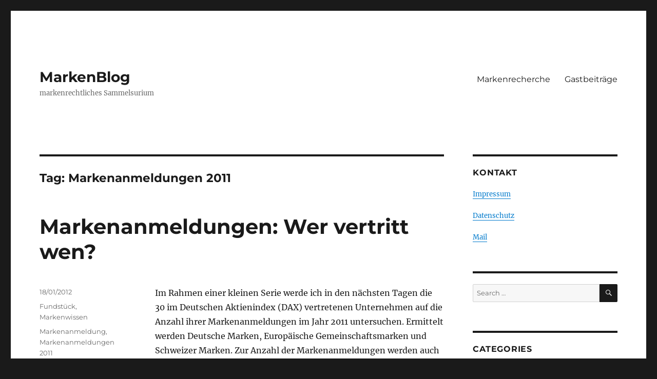

--- FILE ---
content_type: text/html; charset=UTF-8
request_url: http://www.markenblog.de/tag/markenanmeldungen-2011/
body_size: 10320
content:
<!DOCTYPE html>
<html lang="en-US" class="no-js">
<head>
	<meta charset="UTF-8">
	<meta name="viewport" content="width=device-width, initial-scale=1.0">
	<link rel="profile" href="https://gmpg.org/xfn/11">
		<script>(function(html){html.className = html.className.replace(/\bno-js\b/,'js')})(document.documentElement);</script>
<title>Markenanmeldungen 2011 &#8211; MarkenBlog</title>
<meta name='robots' content='max-image-preview:large' />
<link rel="alternate" type="application/rss+xml" title="MarkenBlog &raquo; Feed" href="http://www.markenblog.de/feed/" />
<link rel="alternate" type="application/rss+xml" title="MarkenBlog &raquo; Comments Feed" href="http://www.markenblog.de/comments/feed/" />
<link rel="alternate" type="application/rss+xml" title="MarkenBlog &raquo; Markenanmeldungen 2011 Tag Feed" href="http://www.markenblog.de/tag/markenanmeldungen-2011/feed/" />
<script>
window._wpemojiSettings = {"baseUrl":"https:\/\/s.w.org\/images\/core\/emoji\/14.0.0\/72x72\/","ext":".png","svgUrl":"https:\/\/s.w.org\/images\/core\/emoji\/14.0.0\/svg\/","svgExt":".svg","source":{"concatemoji":"http:\/\/www.markenblog.de\/wp-includes\/js\/wp-emoji-release.min.js?ver=6.2.8"}};
/*! This file is auto-generated */
!function(e,a,t){var n,r,o,i=a.createElement("canvas"),p=i.getContext&&i.getContext("2d");function s(e,t){p.clearRect(0,0,i.width,i.height),p.fillText(e,0,0);e=i.toDataURL();return p.clearRect(0,0,i.width,i.height),p.fillText(t,0,0),e===i.toDataURL()}function c(e){var t=a.createElement("script");t.src=e,t.defer=t.type="text/javascript",a.getElementsByTagName("head")[0].appendChild(t)}for(o=Array("flag","emoji"),t.supports={everything:!0,everythingExceptFlag:!0},r=0;r<o.length;r++)t.supports[o[r]]=function(e){if(p&&p.fillText)switch(p.textBaseline="top",p.font="600 32px Arial",e){case"flag":return s("\ud83c\udff3\ufe0f\u200d\u26a7\ufe0f","\ud83c\udff3\ufe0f\u200b\u26a7\ufe0f")?!1:!s("\ud83c\uddfa\ud83c\uddf3","\ud83c\uddfa\u200b\ud83c\uddf3")&&!s("\ud83c\udff4\udb40\udc67\udb40\udc62\udb40\udc65\udb40\udc6e\udb40\udc67\udb40\udc7f","\ud83c\udff4\u200b\udb40\udc67\u200b\udb40\udc62\u200b\udb40\udc65\u200b\udb40\udc6e\u200b\udb40\udc67\u200b\udb40\udc7f");case"emoji":return!s("\ud83e\udef1\ud83c\udffb\u200d\ud83e\udef2\ud83c\udfff","\ud83e\udef1\ud83c\udffb\u200b\ud83e\udef2\ud83c\udfff")}return!1}(o[r]),t.supports.everything=t.supports.everything&&t.supports[o[r]],"flag"!==o[r]&&(t.supports.everythingExceptFlag=t.supports.everythingExceptFlag&&t.supports[o[r]]);t.supports.everythingExceptFlag=t.supports.everythingExceptFlag&&!t.supports.flag,t.DOMReady=!1,t.readyCallback=function(){t.DOMReady=!0},t.supports.everything||(n=function(){t.readyCallback()},a.addEventListener?(a.addEventListener("DOMContentLoaded",n,!1),e.addEventListener("load",n,!1)):(e.attachEvent("onload",n),a.attachEvent("onreadystatechange",function(){"complete"===a.readyState&&t.readyCallback()})),(e=t.source||{}).concatemoji?c(e.concatemoji):e.wpemoji&&e.twemoji&&(c(e.twemoji),c(e.wpemoji)))}(window,document,window._wpemojiSettings);
</script>
<style>
img.wp-smiley,
img.emoji {
	display: inline !important;
	border: none !important;
	box-shadow: none !important;
	height: 1em !important;
	width: 1em !important;
	margin: 0 0.07em !important;
	vertical-align: -0.1em !important;
	background: none !important;
	padding: 0 !important;
}
</style>
	<link rel='stylesheet' id='wp-block-library-css' href='http://www.markenblog.de/wp-includes/css/dist/block-library/style.min.css?ver=6.2.8' media='all' />
<style id='wp-block-library-theme-inline-css'>
.wp-block-audio figcaption{color:#555;font-size:13px;text-align:center}.is-dark-theme .wp-block-audio figcaption{color:hsla(0,0%,100%,.65)}.wp-block-audio{margin:0 0 1em}.wp-block-code{border:1px solid #ccc;border-radius:4px;font-family:Menlo,Consolas,monaco,monospace;padding:.8em 1em}.wp-block-embed figcaption{color:#555;font-size:13px;text-align:center}.is-dark-theme .wp-block-embed figcaption{color:hsla(0,0%,100%,.65)}.wp-block-embed{margin:0 0 1em}.blocks-gallery-caption{color:#555;font-size:13px;text-align:center}.is-dark-theme .blocks-gallery-caption{color:hsla(0,0%,100%,.65)}.wp-block-image figcaption{color:#555;font-size:13px;text-align:center}.is-dark-theme .wp-block-image figcaption{color:hsla(0,0%,100%,.65)}.wp-block-image{margin:0 0 1em}.wp-block-pullquote{border-bottom:4px solid;border-top:4px solid;color:currentColor;margin-bottom:1.75em}.wp-block-pullquote cite,.wp-block-pullquote footer,.wp-block-pullquote__citation{color:currentColor;font-size:.8125em;font-style:normal;text-transform:uppercase}.wp-block-quote{border-left:.25em solid;margin:0 0 1.75em;padding-left:1em}.wp-block-quote cite,.wp-block-quote footer{color:currentColor;font-size:.8125em;font-style:normal;position:relative}.wp-block-quote.has-text-align-right{border-left:none;border-right:.25em solid;padding-left:0;padding-right:1em}.wp-block-quote.has-text-align-center{border:none;padding-left:0}.wp-block-quote.is-large,.wp-block-quote.is-style-large,.wp-block-quote.is-style-plain{border:none}.wp-block-search .wp-block-search__label{font-weight:700}.wp-block-search__button{border:1px solid #ccc;padding:.375em .625em}:where(.wp-block-group.has-background){padding:1.25em 2.375em}.wp-block-separator.has-css-opacity{opacity:.4}.wp-block-separator{border:none;border-bottom:2px solid;margin-left:auto;margin-right:auto}.wp-block-separator.has-alpha-channel-opacity{opacity:1}.wp-block-separator:not(.is-style-wide):not(.is-style-dots){width:100px}.wp-block-separator.has-background:not(.is-style-dots){border-bottom:none;height:1px}.wp-block-separator.has-background:not(.is-style-wide):not(.is-style-dots){height:2px}.wp-block-table{margin:0 0 1em}.wp-block-table td,.wp-block-table th{word-break:normal}.wp-block-table figcaption{color:#555;font-size:13px;text-align:center}.is-dark-theme .wp-block-table figcaption{color:hsla(0,0%,100%,.65)}.wp-block-video figcaption{color:#555;font-size:13px;text-align:center}.is-dark-theme .wp-block-video figcaption{color:hsla(0,0%,100%,.65)}.wp-block-video{margin:0 0 1em}.wp-block-template-part.has-background{margin-bottom:0;margin-top:0;padding:1.25em 2.375em}
</style>
<link rel='stylesheet' id='classic-theme-styles-css' href='http://www.markenblog.de/wp-includes/css/classic-themes.min.css?ver=6.2.8' media='all' />
<style id='global-styles-inline-css'>
body{--wp--preset--color--black: #000000;--wp--preset--color--cyan-bluish-gray: #abb8c3;--wp--preset--color--white: #fff;--wp--preset--color--pale-pink: #f78da7;--wp--preset--color--vivid-red: #cf2e2e;--wp--preset--color--luminous-vivid-orange: #ff6900;--wp--preset--color--luminous-vivid-amber: #fcb900;--wp--preset--color--light-green-cyan: #7bdcb5;--wp--preset--color--vivid-green-cyan: #00d084;--wp--preset--color--pale-cyan-blue: #8ed1fc;--wp--preset--color--vivid-cyan-blue: #0693e3;--wp--preset--color--vivid-purple: #9b51e0;--wp--preset--color--dark-gray: #1a1a1a;--wp--preset--color--medium-gray: #686868;--wp--preset--color--light-gray: #e5e5e5;--wp--preset--color--blue-gray: #4d545c;--wp--preset--color--bright-blue: #007acc;--wp--preset--color--light-blue: #9adffd;--wp--preset--color--dark-brown: #402b30;--wp--preset--color--medium-brown: #774e24;--wp--preset--color--dark-red: #640c1f;--wp--preset--color--bright-red: #ff675f;--wp--preset--color--yellow: #ffef8e;--wp--preset--gradient--vivid-cyan-blue-to-vivid-purple: linear-gradient(135deg,rgba(6,147,227,1) 0%,rgb(155,81,224) 100%);--wp--preset--gradient--light-green-cyan-to-vivid-green-cyan: linear-gradient(135deg,rgb(122,220,180) 0%,rgb(0,208,130) 100%);--wp--preset--gradient--luminous-vivid-amber-to-luminous-vivid-orange: linear-gradient(135deg,rgba(252,185,0,1) 0%,rgba(255,105,0,1) 100%);--wp--preset--gradient--luminous-vivid-orange-to-vivid-red: linear-gradient(135deg,rgba(255,105,0,1) 0%,rgb(207,46,46) 100%);--wp--preset--gradient--very-light-gray-to-cyan-bluish-gray: linear-gradient(135deg,rgb(238,238,238) 0%,rgb(169,184,195) 100%);--wp--preset--gradient--cool-to-warm-spectrum: linear-gradient(135deg,rgb(74,234,220) 0%,rgb(151,120,209) 20%,rgb(207,42,186) 40%,rgb(238,44,130) 60%,rgb(251,105,98) 80%,rgb(254,248,76) 100%);--wp--preset--gradient--blush-light-purple: linear-gradient(135deg,rgb(255,206,236) 0%,rgb(152,150,240) 100%);--wp--preset--gradient--blush-bordeaux: linear-gradient(135deg,rgb(254,205,165) 0%,rgb(254,45,45) 50%,rgb(107,0,62) 100%);--wp--preset--gradient--luminous-dusk: linear-gradient(135deg,rgb(255,203,112) 0%,rgb(199,81,192) 50%,rgb(65,88,208) 100%);--wp--preset--gradient--pale-ocean: linear-gradient(135deg,rgb(255,245,203) 0%,rgb(182,227,212) 50%,rgb(51,167,181) 100%);--wp--preset--gradient--electric-grass: linear-gradient(135deg,rgb(202,248,128) 0%,rgb(113,206,126) 100%);--wp--preset--gradient--midnight: linear-gradient(135deg,rgb(2,3,129) 0%,rgb(40,116,252) 100%);--wp--preset--duotone--dark-grayscale: url('#wp-duotone-dark-grayscale');--wp--preset--duotone--grayscale: url('#wp-duotone-grayscale');--wp--preset--duotone--purple-yellow: url('#wp-duotone-purple-yellow');--wp--preset--duotone--blue-red: url('#wp-duotone-blue-red');--wp--preset--duotone--midnight: url('#wp-duotone-midnight');--wp--preset--duotone--magenta-yellow: url('#wp-duotone-magenta-yellow');--wp--preset--duotone--purple-green: url('#wp-duotone-purple-green');--wp--preset--duotone--blue-orange: url('#wp-duotone-blue-orange');--wp--preset--font-size--small: 13px;--wp--preset--font-size--medium: 20px;--wp--preset--font-size--large: 36px;--wp--preset--font-size--x-large: 42px;--wp--preset--spacing--20: 0.44rem;--wp--preset--spacing--30: 0.67rem;--wp--preset--spacing--40: 1rem;--wp--preset--spacing--50: 1.5rem;--wp--preset--spacing--60: 2.25rem;--wp--preset--spacing--70: 3.38rem;--wp--preset--spacing--80: 5.06rem;--wp--preset--shadow--natural: 6px 6px 9px rgba(0, 0, 0, 0.2);--wp--preset--shadow--deep: 12px 12px 50px rgba(0, 0, 0, 0.4);--wp--preset--shadow--sharp: 6px 6px 0px rgba(0, 0, 0, 0.2);--wp--preset--shadow--outlined: 6px 6px 0px -3px rgba(255, 255, 255, 1), 6px 6px rgba(0, 0, 0, 1);--wp--preset--shadow--crisp: 6px 6px 0px rgba(0, 0, 0, 1);}:where(.is-layout-flex){gap: 0.5em;}body .is-layout-flow > .alignleft{float: left;margin-inline-start: 0;margin-inline-end: 2em;}body .is-layout-flow > .alignright{float: right;margin-inline-start: 2em;margin-inline-end: 0;}body .is-layout-flow > .aligncenter{margin-left: auto !important;margin-right: auto !important;}body .is-layout-constrained > .alignleft{float: left;margin-inline-start: 0;margin-inline-end: 2em;}body .is-layout-constrained > .alignright{float: right;margin-inline-start: 2em;margin-inline-end: 0;}body .is-layout-constrained > .aligncenter{margin-left: auto !important;margin-right: auto !important;}body .is-layout-constrained > :where(:not(.alignleft):not(.alignright):not(.alignfull)){max-width: var(--wp--style--global--content-size);margin-left: auto !important;margin-right: auto !important;}body .is-layout-constrained > .alignwide{max-width: var(--wp--style--global--wide-size);}body .is-layout-flex{display: flex;}body .is-layout-flex{flex-wrap: wrap;align-items: center;}body .is-layout-flex > *{margin: 0;}:where(.wp-block-columns.is-layout-flex){gap: 2em;}.has-black-color{color: var(--wp--preset--color--black) !important;}.has-cyan-bluish-gray-color{color: var(--wp--preset--color--cyan-bluish-gray) !important;}.has-white-color{color: var(--wp--preset--color--white) !important;}.has-pale-pink-color{color: var(--wp--preset--color--pale-pink) !important;}.has-vivid-red-color{color: var(--wp--preset--color--vivid-red) !important;}.has-luminous-vivid-orange-color{color: var(--wp--preset--color--luminous-vivid-orange) !important;}.has-luminous-vivid-amber-color{color: var(--wp--preset--color--luminous-vivid-amber) !important;}.has-light-green-cyan-color{color: var(--wp--preset--color--light-green-cyan) !important;}.has-vivid-green-cyan-color{color: var(--wp--preset--color--vivid-green-cyan) !important;}.has-pale-cyan-blue-color{color: var(--wp--preset--color--pale-cyan-blue) !important;}.has-vivid-cyan-blue-color{color: var(--wp--preset--color--vivid-cyan-blue) !important;}.has-vivid-purple-color{color: var(--wp--preset--color--vivid-purple) !important;}.has-black-background-color{background-color: var(--wp--preset--color--black) !important;}.has-cyan-bluish-gray-background-color{background-color: var(--wp--preset--color--cyan-bluish-gray) !important;}.has-white-background-color{background-color: var(--wp--preset--color--white) !important;}.has-pale-pink-background-color{background-color: var(--wp--preset--color--pale-pink) !important;}.has-vivid-red-background-color{background-color: var(--wp--preset--color--vivid-red) !important;}.has-luminous-vivid-orange-background-color{background-color: var(--wp--preset--color--luminous-vivid-orange) !important;}.has-luminous-vivid-amber-background-color{background-color: var(--wp--preset--color--luminous-vivid-amber) !important;}.has-light-green-cyan-background-color{background-color: var(--wp--preset--color--light-green-cyan) !important;}.has-vivid-green-cyan-background-color{background-color: var(--wp--preset--color--vivid-green-cyan) !important;}.has-pale-cyan-blue-background-color{background-color: var(--wp--preset--color--pale-cyan-blue) !important;}.has-vivid-cyan-blue-background-color{background-color: var(--wp--preset--color--vivid-cyan-blue) !important;}.has-vivid-purple-background-color{background-color: var(--wp--preset--color--vivid-purple) !important;}.has-black-border-color{border-color: var(--wp--preset--color--black) !important;}.has-cyan-bluish-gray-border-color{border-color: var(--wp--preset--color--cyan-bluish-gray) !important;}.has-white-border-color{border-color: var(--wp--preset--color--white) !important;}.has-pale-pink-border-color{border-color: var(--wp--preset--color--pale-pink) !important;}.has-vivid-red-border-color{border-color: var(--wp--preset--color--vivid-red) !important;}.has-luminous-vivid-orange-border-color{border-color: var(--wp--preset--color--luminous-vivid-orange) !important;}.has-luminous-vivid-amber-border-color{border-color: var(--wp--preset--color--luminous-vivid-amber) !important;}.has-light-green-cyan-border-color{border-color: var(--wp--preset--color--light-green-cyan) !important;}.has-vivid-green-cyan-border-color{border-color: var(--wp--preset--color--vivid-green-cyan) !important;}.has-pale-cyan-blue-border-color{border-color: var(--wp--preset--color--pale-cyan-blue) !important;}.has-vivid-cyan-blue-border-color{border-color: var(--wp--preset--color--vivid-cyan-blue) !important;}.has-vivid-purple-border-color{border-color: var(--wp--preset--color--vivid-purple) !important;}.has-vivid-cyan-blue-to-vivid-purple-gradient-background{background: var(--wp--preset--gradient--vivid-cyan-blue-to-vivid-purple) !important;}.has-light-green-cyan-to-vivid-green-cyan-gradient-background{background: var(--wp--preset--gradient--light-green-cyan-to-vivid-green-cyan) !important;}.has-luminous-vivid-amber-to-luminous-vivid-orange-gradient-background{background: var(--wp--preset--gradient--luminous-vivid-amber-to-luminous-vivid-orange) !important;}.has-luminous-vivid-orange-to-vivid-red-gradient-background{background: var(--wp--preset--gradient--luminous-vivid-orange-to-vivid-red) !important;}.has-very-light-gray-to-cyan-bluish-gray-gradient-background{background: var(--wp--preset--gradient--very-light-gray-to-cyan-bluish-gray) !important;}.has-cool-to-warm-spectrum-gradient-background{background: var(--wp--preset--gradient--cool-to-warm-spectrum) !important;}.has-blush-light-purple-gradient-background{background: var(--wp--preset--gradient--blush-light-purple) !important;}.has-blush-bordeaux-gradient-background{background: var(--wp--preset--gradient--blush-bordeaux) !important;}.has-luminous-dusk-gradient-background{background: var(--wp--preset--gradient--luminous-dusk) !important;}.has-pale-ocean-gradient-background{background: var(--wp--preset--gradient--pale-ocean) !important;}.has-electric-grass-gradient-background{background: var(--wp--preset--gradient--electric-grass) !important;}.has-midnight-gradient-background{background: var(--wp--preset--gradient--midnight) !important;}.has-small-font-size{font-size: var(--wp--preset--font-size--small) !important;}.has-medium-font-size{font-size: var(--wp--preset--font-size--medium) !important;}.has-large-font-size{font-size: var(--wp--preset--font-size--large) !important;}.has-x-large-font-size{font-size: var(--wp--preset--font-size--x-large) !important;}
.wp-block-navigation a:where(:not(.wp-element-button)){color: inherit;}
:where(.wp-block-columns.is-layout-flex){gap: 2em;}
.wp-block-pullquote{font-size: 1.5em;line-height: 1.6;}
</style>
<link rel='stylesheet' id='wp-polls-css' href='http://www.markenblog.de/wp-content/plugins/wp-polls/polls-css.css?ver=2.77.3' media='all' />
<style id='wp-polls-inline-css'>
.wp-polls .pollbar {
	margin: 1px;
	font-size: 13px;
	line-height: 15px;
	height: 15px;
	background: #4169E1;
	border: 1px solid #c8c8c8;
}

</style>
<link rel='stylesheet' id='wp-postratings-css' href='http://www.markenblog.de/wp-content/plugins/wp-postratings/css/postratings-css.css?ver=1.91.2' media='all' />
<link rel='stylesheet' id='twentysixteen-fonts-css' href='http://www.markenblog.de/wp-content/themes/twentysixteen/fonts/merriweather-plus-montserrat-plus-inconsolata.css?ver=20230328' media='all' />
<link rel='stylesheet' id='genericons-css' href='http://www.markenblog.de/wp-content/themes/twentysixteen/genericons/genericons.css?ver=20201208' media='all' />
<link rel='stylesheet' id='twentysixteen-style-css' href='http://www.markenblog.de/wp-content/themes/twentysixteen/style.css?ver=20250715' media='all' />
<link rel='stylesheet' id='twentysixteen-block-style-css' href='http://www.markenblog.de/wp-content/themes/twentysixteen/css/blocks.css?ver=20240817' media='all' />
<!--[if lt IE 10]>
<link rel='stylesheet' id='twentysixteen-ie-css' href='http://www.markenblog.de/wp-content/themes/twentysixteen/css/ie.css?ver=20170530' media='all' />
<![endif]-->
<!--[if lt IE 9]>
<link rel='stylesheet' id='twentysixteen-ie8-css' href='http://www.markenblog.de/wp-content/themes/twentysixteen/css/ie8.css?ver=20170530' media='all' />
<![endif]-->
<!--[if lt IE 8]>
<link rel='stylesheet' id='twentysixteen-ie7-css' href='http://www.markenblog.de/wp-content/themes/twentysixteen/css/ie7.css?ver=20170530' media='all' />
<![endif]-->
<script src='http://www.markenblog.de/wp-includes/js/jquery/jquery.min.js?ver=3.6.4' id='jquery-core-js'></script>
<script src='http://www.markenblog.de/wp-includes/js/jquery/jquery-migrate.min.js?ver=3.4.0' id='jquery-migrate-js'></script>
<!--[if lt IE 9]>
<script src='http://www.markenblog.de/wp-content/themes/twentysixteen/js/html5.js?ver=3.7.3' id='twentysixteen-html5-js'></script>
<![endif]-->
<link rel="https://api.w.org/" href="http://www.markenblog.de/wp-json/" /><link rel="alternate" type="application/json" href="http://www.markenblog.de/wp-json/wp/v2/tags/601" /><link rel="EditURI" type="application/rsd+xml" title="RSD" href="http://www.markenblog.de/xmlrpc.php?rsd" />
<link rel="wlwmanifest" type="application/wlwmanifest+xml" href="http://www.markenblog.de/wp-includes/wlwmanifest.xml" />
<meta name="generator" content="WordPress 6.2.8" />

    <!-- Added By Democracy Plugin. Version 1.2 -->
    <script type="text/javascript" src="http://www.markenblog.de/wp-content/plugins/democracy/js.php"></script>
    <link rel="stylesheet" href="http://www.markenblog.de/wp-content/plugins/democracy/democracy.css" type="text/css" />
	 <style>.recentcomments a{display:inline !important;padding:0 !important;margin:0 !important;}</style></head>

<body class="archive tag tag-markenanmeldungen-2011 tag-601 wp-embed-responsive hfeed">
<svg xmlns="http://www.w3.org/2000/svg" viewBox="0 0 0 0" width="0" height="0" focusable="false" role="none" style="visibility: hidden; position: absolute; left: -9999px; overflow: hidden;" ><defs><filter id="wp-duotone-dark-grayscale"><feColorMatrix color-interpolation-filters="sRGB" type="matrix" values=" .299 .587 .114 0 0 .299 .587 .114 0 0 .299 .587 .114 0 0 .299 .587 .114 0 0 " /><feComponentTransfer color-interpolation-filters="sRGB" ><feFuncR type="table" tableValues="0 0.49803921568627" /><feFuncG type="table" tableValues="0 0.49803921568627" /><feFuncB type="table" tableValues="0 0.49803921568627" /><feFuncA type="table" tableValues="1 1" /></feComponentTransfer><feComposite in2="SourceGraphic" operator="in" /></filter></defs></svg><svg xmlns="http://www.w3.org/2000/svg" viewBox="0 0 0 0" width="0" height="0" focusable="false" role="none" style="visibility: hidden; position: absolute; left: -9999px; overflow: hidden;" ><defs><filter id="wp-duotone-grayscale"><feColorMatrix color-interpolation-filters="sRGB" type="matrix" values=" .299 .587 .114 0 0 .299 .587 .114 0 0 .299 .587 .114 0 0 .299 .587 .114 0 0 " /><feComponentTransfer color-interpolation-filters="sRGB" ><feFuncR type="table" tableValues="0 1" /><feFuncG type="table" tableValues="0 1" /><feFuncB type="table" tableValues="0 1" /><feFuncA type="table" tableValues="1 1" /></feComponentTransfer><feComposite in2="SourceGraphic" operator="in" /></filter></defs></svg><svg xmlns="http://www.w3.org/2000/svg" viewBox="0 0 0 0" width="0" height="0" focusable="false" role="none" style="visibility: hidden; position: absolute; left: -9999px; overflow: hidden;" ><defs><filter id="wp-duotone-purple-yellow"><feColorMatrix color-interpolation-filters="sRGB" type="matrix" values=" .299 .587 .114 0 0 .299 .587 .114 0 0 .299 .587 .114 0 0 .299 .587 .114 0 0 " /><feComponentTransfer color-interpolation-filters="sRGB" ><feFuncR type="table" tableValues="0.54901960784314 0.98823529411765" /><feFuncG type="table" tableValues="0 1" /><feFuncB type="table" tableValues="0.71764705882353 0.25490196078431" /><feFuncA type="table" tableValues="1 1" /></feComponentTransfer><feComposite in2="SourceGraphic" operator="in" /></filter></defs></svg><svg xmlns="http://www.w3.org/2000/svg" viewBox="0 0 0 0" width="0" height="0" focusable="false" role="none" style="visibility: hidden; position: absolute; left: -9999px; overflow: hidden;" ><defs><filter id="wp-duotone-blue-red"><feColorMatrix color-interpolation-filters="sRGB" type="matrix" values=" .299 .587 .114 0 0 .299 .587 .114 0 0 .299 .587 .114 0 0 .299 .587 .114 0 0 " /><feComponentTransfer color-interpolation-filters="sRGB" ><feFuncR type="table" tableValues="0 1" /><feFuncG type="table" tableValues="0 0.27843137254902" /><feFuncB type="table" tableValues="0.5921568627451 0.27843137254902" /><feFuncA type="table" tableValues="1 1" /></feComponentTransfer><feComposite in2="SourceGraphic" operator="in" /></filter></defs></svg><svg xmlns="http://www.w3.org/2000/svg" viewBox="0 0 0 0" width="0" height="0" focusable="false" role="none" style="visibility: hidden; position: absolute; left: -9999px; overflow: hidden;" ><defs><filter id="wp-duotone-midnight"><feColorMatrix color-interpolation-filters="sRGB" type="matrix" values=" .299 .587 .114 0 0 .299 .587 .114 0 0 .299 .587 .114 0 0 .299 .587 .114 0 0 " /><feComponentTransfer color-interpolation-filters="sRGB" ><feFuncR type="table" tableValues="0 0" /><feFuncG type="table" tableValues="0 0.64705882352941" /><feFuncB type="table" tableValues="0 1" /><feFuncA type="table" tableValues="1 1" /></feComponentTransfer><feComposite in2="SourceGraphic" operator="in" /></filter></defs></svg><svg xmlns="http://www.w3.org/2000/svg" viewBox="0 0 0 0" width="0" height="0" focusable="false" role="none" style="visibility: hidden; position: absolute; left: -9999px; overflow: hidden;" ><defs><filter id="wp-duotone-magenta-yellow"><feColorMatrix color-interpolation-filters="sRGB" type="matrix" values=" .299 .587 .114 0 0 .299 .587 .114 0 0 .299 .587 .114 0 0 .299 .587 .114 0 0 " /><feComponentTransfer color-interpolation-filters="sRGB" ><feFuncR type="table" tableValues="0.78039215686275 1" /><feFuncG type="table" tableValues="0 0.94901960784314" /><feFuncB type="table" tableValues="0.35294117647059 0.47058823529412" /><feFuncA type="table" tableValues="1 1" /></feComponentTransfer><feComposite in2="SourceGraphic" operator="in" /></filter></defs></svg><svg xmlns="http://www.w3.org/2000/svg" viewBox="0 0 0 0" width="0" height="0" focusable="false" role="none" style="visibility: hidden; position: absolute; left: -9999px; overflow: hidden;" ><defs><filter id="wp-duotone-purple-green"><feColorMatrix color-interpolation-filters="sRGB" type="matrix" values=" .299 .587 .114 0 0 .299 .587 .114 0 0 .299 .587 .114 0 0 .299 .587 .114 0 0 " /><feComponentTransfer color-interpolation-filters="sRGB" ><feFuncR type="table" tableValues="0.65098039215686 0.40392156862745" /><feFuncG type="table" tableValues="0 1" /><feFuncB type="table" tableValues="0.44705882352941 0.4" /><feFuncA type="table" tableValues="1 1" /></feComponentTransfer><feComposite in2="SourceGraphic" operator="in" /></filter></defs></svg><svg xmlns="http://www.w3.org/2000/svg" viewBox="0 0 0 0" width="0" height="0" focusable="false" role="none" style="visibility: hidden; position: absolute; left: -9999px; overflow: hidden;" ><defs><filter id="wp-duotone-blue-orange"><feColorMatrix color-interpolation-filters="sRGB" type="matrix" values=" .299 .587 .114 0 0 .299 .587 .114 0 0 .299 .587 .114 0 0 .299 .587 .114 0 0 " /><feComponentTransfer color-interpolation-filters="sRGB" ><feFuncR type="table" tableValues="0.098039215686275 1" /><feFuncG type="table" tableValues="0 0.66274509803922" /><feFuncB type="table" tableValues="0.84705882352941 0.41960784313725" /><feFuncA type="table" tableValues="1 1" /></feComponentTransfer><feComposite in2="SourceGraphic" operator="in" /></filter></defs></svg><div id="page" class="site">
	<div class="site-inner">
		<a class="skip-link screen-reader-text" href="#content">
			Skip to content		</a>

		<header id="masthead" class="site-header">
			<div class="site-header-main">
				<div class="site-branding">
																					<p class="site-title"><a href="http://www.markenblog.de/" rel="home" >MarkenBlog</a></p>
												<p class="site-description">markenrechtliches Sammelsurium</p>
									</div><!-- .site-branding -->

									<button id="menu-toggle" class="menu-toggle">Menu</button>

					<div id="site-header-menu" class="site-header-menu">
													<nav id="site-navigation" class="main-navigation" aria-label="Primary Menu">
								<div class="menu-kontakt-container"><ul id="menu-kontakt" class="primary-menu"><li id="menu-item-29823" class="menu-item menu-item-type-post_type menu-item-object-page menu-item-29823"><a href="http://www.markenblog.de/markenrecherche/">Markenrecherche</a></li>
<li id="menu-item-30910" class="menu-item menu-item-type-post_type menu-item-object-page menu-item-30910"><a href="http://www.markenblog.de/gastbeitrage/">Gastbeiträge</a></li>
</ul></div>							</nav><!-- .main-navigation -->
						
													<nav id="social-navigation" class="social-navigation" aria-label="Social Links Menu">
								<div class="menu-main-container"><ul id="menu-main" class="social-links-menu"><li id="menu-item-28801" class="menu-item menu-item-type-post_type menu-item-object-page menu-item-28801"><a href="http://www.markenblog.de/markenrecherche/"><span class="screen-reader-text">Markenrecherche</span></a></li>
<li id="menu-item-30909" class="menu-item menu-item-type-post_type menu-item-object-page menu-item-30909"><a href="http://www.markenblog.de/gastbeitrage/"><span class="screen-reader-text">Gastbeiträge</span></a></li>
</ul></div>							</nav><!-- .social-navigation -->
											</div><!-- .site-header-menu -->
							</div><!-- .site-header-main -->

					</header><!-- .site-header -->

		<div id="content" class="site-content">

	<div id="primary" class="content-area">
		<main id="main" class="site-main">

		
			<header class="page-header">
				<h1 class="page-title">Tag: <span>Markenanmeldungen 2011</span></h1>			</header><!-- .page-header -->

			
<article id="post-11948" class="post-11948 post type-post status-publish format-standard hentry category-fundstuck category-markenwissen tag-markenanmeldung tag-markenanmeldungen-2011">
	<header class="entry-header">
		
		<h2 class="entry-title"><a href="http://www.markenblog.de/2012/01/18/markenanmeldungen-wer-vertritt-wen/" rel="bookmark">Markenanmeldungen: Wer vertritt wen?</a></h2>	</header><!-- .entry-header -->

	
	
	<div class="entry-content">
		<p>Im Rahmen einer kleinen Serie werde ich in den nächsten Tagen die 30 im Deutschen Aktienindex (DAX) vertretenen Unternehmen auf die Anzahl ihrer Markenanmeldungen im Jahr 2011 untersuchen. Ermittelt werden Deutsche Marken, Europäische Gemeinschaftsmarken und Schweizer Marken. Zur Anzahl der Markenanmeldungen werden auch die Markenformen und die juristischen Vertreter erfasst. Alphabetisch geordnet beginnt heute die</p>
<p><strong>Adidas AG</strong></p>
<p><strong>Deutsche Marken: 01</strong></p>
<ul>
<li>Wortmarken: 01</li>
<li>Wort-/Bildmarken:</li>
<li>Bildmarken:</li>
<li>Sonstige:</li>
</ul>
<p>Vertreter: Rechts- und Patentanwälte Lorenz Seidler Gossel, München</p>
<p><strong>Europäische Gemeinschaftsmarken: 05</strong></p>
<ul>
<li>Wortmarken: 03</li>
<li>Wort-/Bildmarken:</li>
<li>Bildmarken: 02</li>
<li>Sonstige:</li>
</ul>
<p>Vertreter: MERKENBUREAU KNIJFF &amp; PARTNERS B.V., Weesp, NL</p>
<p><strong>Schweizer Marken: 00</strong></p>
<ul>
<li>Wortmarken: </li>
<li>Wort-/Bildmarken:</li>
<li>Bildmarken: </li>
<li>Sonstige:</li>
</ul>
<p>Vertreter:</p>
<p>Quelle: DPMA, HABM, IGE</p>
	</div><!-- .entry-content -->

	<footer class="entry-footer">
		<span class="byline"><img alt='' src='http://1.gravatar.com/avatar/777287836b93d397489758204b194a01?s=49&#038;d=mm&#038;r=g' srcset='http://1.gravatar.com/avatar/777287836b93d397489758204b194a01?s=98&#038;d=mm&#038;r=g 2x' class='avatar avatar-49 photo' height='49' width='49' loading='lazy' decoding='async'/><span class="screen-reader-text">Author </span><span class="author vcard"><a class="url fn n" href="http://www.markenblog.de/author/stefan/">Stefan Fuhrken</a></span></span><span class="posted-on"><span class="screen-reader-text">Posted on </span><a href="http://www.markenblog.de/2012/01/18/markenanmeldungen-wer-vertritt-wen/" rel="bookmark"><time class="entry-date published" datetime="2012-01-18T15:06:06+01:00">18/01/2012</time><time class="updated" datetime="2012-01-18T16:20:55+01:00">18/01/2012</time></a></span><span class="cat-links"><span class="screen-reader-text">Categories </span><a href="http://www.markenblog.de/category/fundstuck/" rel="category tag">Fundstück</a>, <a href="http://www.markenblog.de/category/markenwissen/" rel="category tag">Markenwissen</a></span><span class="tags-links"><span class="screen-reader-text">Tags </span><a href="http://www.markenblog.de/tag/markenanmeldung/" rel="tag">Markenanmeldung</a>, <a href="http://www.markenblog.de/tag/markenanmeldungen-2011/" rel="tag">Markenanmeldungen 2011</a></span><span class="comments-link"><a href="http://www.markenblog.de/2012/01/18/markenanmeldungen-wer-vertritt-wen/#comments">1 Comment<span class="screen-reader-text"> on Markenanmeldungen: Wer vertritt wen?</span></a></span>			</footer><!-- .entry-footer -->
</article><!-- #post-11948 -->

<article id="post-11295" class="post-11295 post type-post status-publish format-standard hentry category-fundstuck category-link tag-markenanmeldungen-2011">
	<header class="entry-header">
		
		<h2 class="entry-title"><a href="http://www.markenblog.de/2011/11/14/zahlen-des-tages-65500/" rel="bookmark">Zahl des Tages &#8211; 65500</a></h2>	</header><!-- .entry-header -->

	
	
	<div class="entry-content">
		<blockquote><p>Cornelia Rudloff-Schäffer, Präsidentin des DPMA, zog insgesamt eine positive Bilanz für die ersten zehn Monate des Jahres 2011: &#8220;Die europäische Finanzkrise beeinträchtigt die Nachfrage nach gewerblichen Schutzrechten beim DPMA nicht. Im Patentbereich erwarten wir im Jahr 2011 konstante Anmeldezahlen wie im Vorjahr (circa 59 000). Beim Designschutz (Geschmacksmuster) steigen die Zahlen erfreulicherweise leicht an. Die Anmeldungen bei Marken und Gebrauchsmustern bleiben trotz leichter Rückgänge auf hohem Niveau (circa 65 500 beziehungsweise 16 500).&#8221;</p></blockquote>
<p>Quelle: <a href="http://presse.dpma.de/presseservice/industriebesprechung/industriebesprechung2011/index.html#a1" target="_blank">DPMA</a></p>
	</div><!-- .entry-content -->

	<footer class="entry-footer">
		<span class="byline"><img alt='' src='http://1.gravatar.com/avatar/777287836b93d397489758204b194a01?s=49&#038;d=mm&#038;r=g' srcset='http://1.gravatar.com/avatar/777287836b93d397489758204b194a01?s=98&#038;d=mm&#038;r=g 2x' class='avatar avatar-49 photo' height='49' width='49' loading='lazy' decoding='async'/><span class="screen-reader-text">Author </span><span class="author vcard"><a class="url fn n" href="http://www.markenblog.de/author/stefan/">Stefan Fuhrken</a></span></span><span class="posted-on"><span class="screen-reader-text">Posted on </span><a href="http://www.markenblog.de/2011/11/14/zahlen-des-tages-65500/" rel="bookmark"><time class="entry-date published" datetime="2011-11-14T16:30:20+01:00">14/11/2011</time><time class="updated" datetime="2011-11-14T16:30:32+01:00">14/11/2011</time></a></span><span class="cat-links"><span class="screen-reader-text">Categories </span><a href="http://www.markenblog.de/category/fundstuck/" rel="category tag">Fundstück</a>, <a href="http://www.markenblog.de/category/link/" rel="category tag">Link</a></span><span class="tags-links"><span class="screen-reader-text">Tags </span><a href="http://www.markenblog.de/tag/markenanmeldungen-2011/" rel="tag">Markenanmeldungen 2011</a></span><span class="comments-link"><a href="http://www.markenblog.de/2011/11/14/zahlen-des-tages-65500/#respond">Leave a comment<span class="screen-reader-text"> on Zahl des Tages &#8211; 65500</span></a></span>			</footer><!-- .entry-footer -->
</article><!-- #post-11295 -->

		</main><!-- .site-main -->
	</div><!-- .content-area -->


	<aside id="secondary" class="sidebar widget-area">
		<section id="text-2" class="widget widget_text"><h2 class="widget-title">Kontakt</h2>			<div class="textwidget"><p><a href="http://www.markenblog.de/impressum/">Impressum</a></p>
<p><a href="http://www.markenblog.de/datenschutz/">Datenschutz</a></p>
<p><a href="mailto:markenblog@fuhrken.de">Mail</a></p>
</div>
		</section><section id="search-3" class="widget widget_search">
<form role="search" method="get" class="search-form" action="http://www.markenblog.de/">
	<label>
		<span class="screen-reader-text">
			Search for:		</span>
		<input type="search" class="search-field" placeholder="Search &hellip;" value="" name="s" />
	</label>
	<button type="submit" class="search-submit"><span class="screen-reader-text">
		Search	</span></button>
</form>
</section><section id="categories-3" class="widget widget_categories"><h2 class="widget-title">Categories</h2><nav aria-label="Categories">
			<ul>
					<li class="cat-item cat-item-9"><a href="http://www.markenblog.de/category/abstimmung/">Abstimmung</a>
</li>
	<li class="cat-item cat-item-364"><a href="http://www.markenblog.de/category/anzeige/">Anzeige</a>
</li>
	<li class="cat-item cat-item-4"><a href="http://www.markenblog.de/category/fundstuck/">Fundstück</a>
</li>
	<li class="cat-item cat-item-8"><a href="http://www.markenblog.de/category/gastbeitrag/">Gastbeitrag</a>
</li>
	<li class="cat-item cat-item-5"><a href="http://www.markenblog.de/category/link/">Link</a>
</li>
	<li class="cat-item cat-item-1128"><a href="http://www.markenblog.de/category/markenblog-history/">MarkenBlog History</a>
</li>
	<li class="cat-item cat-item-561"><a href="http://www.markenblog.de/category/markenwissen/">Markenwissen</a>
</li>
	<li class="cat-item cat-item-7"><a href="http://www.markenblog.de/category/markenamter/">Markenämter</a>
</li>
	<li class="cat-item cat-item-6"><a href="http://www.markenblog.de/category/meinung/">Meinung</a>
</li>
	<li class="cat-item cat-item-10"><a href="http://www.markenblog.de/category/montagsmarken/">MontagsMarken</a>
</li>
	<li class="cat-item cat-item-2"><a href="http://www.markenblog.de/category/nachricht/">Nachricht</a>
</li>
	<li class="cat-item cat-item-1"><a href="http://www.markenblog.de/category/uncategorized/">Uncategorized</a>
</li>
	<li class="cat-item cat-item-1117"><a href="http://www.markenblog.de/category/urteil/">Urteil</a>
</li>
			</ul>

			</nav></section><section id="linkcat-16" class="widget widget_links"><h2 class="widget-title">Blawgs</h2>
	<ul class='xoxo blogroll'>
<li><a href="http://www.marques.org/Class46/" rel="noopener" target="_blank">Class 46</a></li>
<li><a href="http://counterfeitchic.com/" rel="noopener" target="_blank">Counterfeit Chic</a></li>
<li><a href="http://ipdragon.blogspot.com/" rel="noopener" target="_blank">IP Dragon</a></li>
<li><a href="http://ipkitten.blogspot.com/index.html" rel="noopener" target="_blank">IPKat</a></li>
<li><a href="http://www.ipweblog.de/" rel="noopener" target="_blank">ipweblog</a></li>
<li><a href="http://www.pmdm.fr/wp/" rel="noopener" target="_blank">Le petit Musée des Marques</a></li>
<li><a href="http://www.likelihoodofconfusion.com/" rel="noopener" target="_blank">likelihood of confusion</a></li>
<li><a href="https://www.markenrecht24.de/" rel="noopener" target="_blank">Markenrecht24</a></li>
<li><a href="http://rychlicki.net/en/about/" rel="noopener" target="_blank">rychlicki.net</a></li>
<li><a href="http://seattletrademarklawyer.com/" rel="noopener" target="_blank">Seattle Trademark Lawyer</a></li>
<li><a href="http://www.schwimmerlegal.com/" rel="noopener" target="_blank">The Trademark Blog</a></li>
<li><a href="http://thettablog.blogspot.com/" rel="noopener" target="_blank">The TTA Blog</a></li>
<li><a href="http://www.trademarkblog.ca/" rel="noopener" target="_blank">Trademarkblog Canada</a></li>

	</ul>
</section>
<section id="linkcat-15" class="widget widget_links"><h2 class="widget-title">Blogs</h2>
	<ul class='xoxo blogroll'>
<li><a href="http://www.adressblog.de/" rel="noopener" target="_blank">adressblog</a></li>
<li><a href="http://www.chromjuwelen.com" rel="noopener" target="_blank">chromjuwelen</a></li>
<li><a href="https://lünedatenschutz.de/blog/" rel="noopener" target="_blank">Datenschutz Lüneburg</a></li>
<li><a href="http://www.designtagebuch.de/" rel="noopener" target="_blank">Design Tagebuch</a></li>
<li><a href="http://www.fontblog.de/" rel="noopener" target="_blank">Fontblog</a></li>
<li><a href="http://www.kapidaenin.de/" rel="noopener" target="_blank">Kapidaenin</a></li>
<li><a href="http://pr-blogger.de/" rel="noopener" target="_blank">PR Blogger</a></li>
<li><a href="http://www.shopblogger.de/blog/" rel="noopener" target="_blank">shopblogger</a></li>

	</ul>
</section>
<section id="linkcat-14" class="widget widget_links"><h2 class="widget-title">Links</h2>
	<ul class='xoxo blogroll'>
<li><a href="http://www.ipnewsflash.com/" rel="noopener" target="_blank">ipnewsflash</a></li>
<li><a href="https://lünedatenschutz.de/" title="Datenschutz für Lüneburg">Lünedatenschutz</a></li>
<li><a href="http://bundesrecht.juris.de/bundesrecht/markeng/" rel="noopener" target="_blank">MarkenG</a></li>
<li><a href="http://www.markenlexikon.com/start.html" rel="noopener" target="_blank">Markenlexikon</a></li>
<li><a href="https://www.tennisclubwendischevern.de/" rel="noopener" target="_blank">TC Wendisch Evern</a></li>

	</ul>
</section>
<section id="linkcat-13" class="widget widget_links"><h2 class="widget-title">Organisationen</h2>
	<ul class='xoxo blogroll'>
<li><a href="http://www.ecta.org" rel="noopener" target="_blank">ECTA</a></li>
<li><a href="http://www.grur.de" rel="noopener" target="_blank">GRUR</a></li>
<li><a href="http://www.inta.org/" rel="noopener" target="_blank">INTA</a></li>
<li><a href="http://www.markenverband.de" rel="noopener" target="_blank">Markenverband</a></li>
<li><a href="http://www.marques.org/" rel="noopener" target="_blank">MARQUES</a></li>

	</ul>
</section>
<section id="tag_cloud-3" class="widget widget_tag_cloud"><h2 class="widget-title">Tag Cloud</h2><nav aria-label="Tag Cloud"><div class="tagcloud"><ul class='wp-tag-cloud' role='list'>
	<li><a href="http://www.markenblog.de/tag/antrag-auf-markenloschung/" class="tag-cloud-link tag-link-182 tag-link-position-1" style="font-size: 1em;">Antrag auf Markenlöschung</a></li>
	<li><a href="http://www.markenblog.de/tag/beschwerde/" class="tag-cloud-link tag-link-244 tag-link-position-2" style="font-size: 1em;">Beschwerde</a></li>
	<li><a href="http://www.markenblog.de/tag/beschwerdekammer/" class="tag-cloud-link tag-link-410 tag-link-position-3" style="font-size: 1em;">Beschwerdekammer</a></li>
	<li><a href="http://www.markenblog.de/tag/bildmarke/" class="tag-cloud-link tag-link-58 tag-link-position-4" style="font-size: 1em;">Bildmarke</a></li>
	<li><a href="http://www.markenblog.de/tag/bpatg/" class="tag-cloud-link tag-link-34 tag-link-position-5" style="font-size: 1em;">BPatG</a></li>
	<li><a href="http://www.markenblog.de/tag/bundespatentgericht/" class="tag-cloud-link tag-link-35 tag-link-position-6" style="font-size: 1em;">Bundespatentgericht</a></li>
	<li><a href="http://www.markenblog.de/tag/ctm/" class="tag-cloud-link tag-link-25 tag-link-position-7" style="font-size: 1em;">CTM</a></li>
	<li><a href="http://www.markenblog.de/tag/dpma/" class="tag-cloud-link tag-link-32 tag-link-position-8" style="font-size: 1em;">DPMA</a></li>
	<li><a href="http://www.markenblog.de/tag/eug/" class="tag-cloud-link tag-link-741 tag-link-position-9" style="font-size: 1em;">EuG</a></li>
	<li><a href="http://www.markenblog.de/tag/euipo/" class="tag-cloud-link tag-link-721 tag-link-position-10" style="font-size: 1em;">EUIPO</a></li>
	<li><a href="http://www.markenblog.de/tag/europaisches-gericht/" class="tag-cloud-link tag-link-795 tag-link-position-11" style="font-size: 1em;">Europäisches Gericht</a></li>
	<li><a href="http://www.markenblog.de/tag/farbmarke/" class="tag-cloud-link tag-link-400 tag-link-position-12" style="font-size: 1em;">Farbmarke</a></li>
	<li><a href="http://www.markenblog.de/tag/fusball/" class="tag-cloud-link tag-link-331 tag-link-position-13" style="font-size: 1em;">Fußball</a></li>
	<li><a href="http://www.markenblog.de/tag/habm/" class="tag-cloud-link tag-link-22 tag-link-position-14" style="font-size: 1em;">HABM</a></li>
	<li><a href="http://www.markenblog.de/tag/link/" class="tag-cloud-link tag-link-690 tag-link-position-15" style="font-size: 1em;">Link</a></li>
	<li><a href="http://www.markenblog.de/tag/links/" class="tag-cloud-link tag-link-693 tag-link-position-16" style="font-size: 1em;">Links</a></li>
	<li><a href="http://www.markenblog.de/tag/logo/" class="tag-cloud-link tag-link-56 tag-link-position-17" style="font-size: 1em;">Logo</a></li>
	<li><a href="http://www.markenblog.de/tag/loschung/" class="tag-cloud-link tag-link-31 tag-link-position-18" style="font-size: 1em;">Löschung</a></li>
	<li><a href="http://www.markenblog.de/tag/loschungsantrag/" class="tag-cloud-link tag-link-48 tag-link-position-19" style="font-size: 1em;">Löschungsantrag</a></li>
	<li><a href="http://www.markenblog.de/tag/marke/" class="tag-cloud-link tag-link-26 tag-link-position-20" style="font-size: 1em;">Marke</a></li>
	<li><a href="http://www.markenblog.de/tag/marken/" class="tag-cloud-link tag-link-137 tag-link-position-21" style="font-size: 1em;">Marken</a></li>
	<li><a href="http://www.markenblog.de/tag/markenamt/" class="tag-cloud-link tag-link-33 tag-link-position-22" style="font-size: 1em;">Markenamt</a></li>
	<li><a href="http://www.markenblog.de/tag/markenanmeldung/" class="tag-cloud-link tag-link-30 tag-link-position-23" style="font-size: 1em;">Markenanmeldung</a></li>
	<li><a href="http://www.markenblog.de/tag/markenanmeldungen/" class="tag-cloud-link tag-link-18 tag-link-position-24" style="font-size: 1em;">Markenanmeldungen</a></li>
	<li><a href="http://www.markenblog.de/tag/markeninhaber/" class="tag-cloud-link tag-link-158 tag-link-position-25" style="font-size: 1em;">Markeninhaber</a></li>
	<li><a href="http://www.markenblog.de/tag/markenloschung/" class="tag-cloud-link tag-link-100 tag-link-position-26" style="font-size: 1em;">Markenlöschung</a></li>
	<li><a href="http://www.markenblog.de/tag/markenrecht/" class="tag-cloud-link tag-link-53 tag-link-position-27" style="font-size: 1em;">Markenrecht</a></li>
	<li><a href="http://www.markenblog.de/tag/markenregister/" class="tag-cloud-link tag-link-28 tag-link-position-28" style="font-size: 1em;">Markenregister</a></li>
	<li><a href="http://www.markenblog.de/tag/markenschutz/" class="tag-cloud-link tag-link-55 tag-link-position-29" style="font-size: 1em;">markenschutz</a></li>
	<li><a href="http://www.markenblog.de/tag/markenstreit/" class="tag-cloud-link tag-link-47 tag-link-position-30" style="font-size: 1em;">markenstreit</a></li>
	<li><a href="http://www.markenblog.de/tag/montag/" class="tag-cloud-link tag-link-60 tag-link-position-31" style="font-size: 1em;">Montag</a></li>
	<li><a href="http://www.markenblog.de/tag/patentamt/" class="tag-cloud-link tag-link-180 tag-link-position-32" style="font-size: 1em;">Patentamt</a></li>
	<li><a href="http://www.markenblog.de/tag/schutzhindernisse/" class="tag-cloud-link tag-link-126 tag-link-position-33" style="font-size: 1em;">Schutzhindernisse</a></li>
	<li><a href="http://www.markenblog.de/tag/schweiz/" class="tag-cloud-link tag-link-67 tag-link-position-34" style="font-size: 1em;">Schweiz</a></li>
	<li><a href="http://www.markenblog.de/tag/sonntag/" class="tag-cloud-link tag-link-61 tag-link-position-35" style="font-size: 1em;">Sonntag</a></li>
	<li><a href="http://www.markenblog.de/tag/titel/" class="tag-cloud-link tag-link-37 tag-link-position-36" style="font-size: 1em;">Titel</a></li>
	<li><a href="http://www.markenblog.de/tag/titelschutz/" class="tag-cloud-link tag-link-38 tag-link-position-37" style="font-size: 1em;">Titelschutz</a></li>
	<li><a href="http://www.markenblog.de/tag/unterscheidungskraft/" class="tag-cloud-link tag-link-324 tag-link-position-38" style="font-size: 1em;">Unterscheidungskraft</a></li>
	<li><a href="http://www.markenblog.de/tag/verwechslungsgefahr/" class="tag-cloud-link tag-link-125 tag-link-position-39" style="font-size: 1em;">Verwechslungsgefahr</a></li>
	<li><a href="http://www.markenblog.de/tag/werktitel/" class="tag-cloud-link tag-link-45 tag-link-position-40" style="font-size: 1em;">Werktitel</a></li>
	<li><a href="http://www.markenblog.de/tag/widerspruch/" class="tag-cloud-link tag-link-80 tag-link-position-41" style="font-size: 1em;">Widerspruch</a></li>
	<li><a href="http://www.markenblog.de/tag/widerspruchsverfahren/" class="tag-cloud-link tag-link-196 tag-link-position-42" style="font-size: 1em;">Widerspruchsverfahren</a></li>
	<li><a href="http://www.markenblog.de/tag/wipo/" class="tag-cloud-link tag-link-68 tag-link-position-43" style="font-size: 1em;">WIPO</a></li>
	<li><a href="http://www.markenblog.de/tag/wort-bildmarke/" class="tag-cloud-link tag-link-59 tag-link-position-44" style="font-size: 1em;">Wort-/Bildmarke</a></li>
	<li><a href="http://www.markenblog.de/tag/wortmarke/" class="tag-cloud-link tag-link-54 tag-link-position-45" style="font-size: 1em;">Wortmarke</a></li>
</ul>
</div>
</nav></section><section id="block-3" class="widget widget_block"></section>	</aside><!-- .sidebar .widget-area -->

		</div><!-- .site-content -->

		<footer id="colophon" class="site-footer">
							<nav class="main-navigation" aria-label="Footer Primary Menu">
					<div class="menu-kontakt-container"><ul id="menu-kontakt-1" class="primary-menu"><li class="menu-item menu-item-type-post_type menu-item-object-page menu-item-29823"><a href="http://www.markenblog.de/markenrecherche/">Markenrecherche</a></li>
<li class="menu-item menu-item-type-post_type menu-item-object-page menu-item-30910"><a href="http://www.markenblog.de/gastbeitrage/">Gastbeiträge</a></li>
</ul></div>				</nav><!-- .main-navigation -->
			
							<nav class="social-navigation" aria-label="Footer Social Links Menu">
					<div class="menu-main-container"><ul id="menu-main-1" class="social-links-menu"><li class="menu-item menu-item-type-post_type menu-item-object-page menu-item-28801"><a href="http://www.markenblog.de/markenrecherche/"><span class="screen-reader-text">Markenrecherche</span></a></li>
<li class="menu-item menu-item-type-post_type menu-item-object-page menu-item-30909"><a href="http://www.markenblog.de/gastbeitrage/"><span class="screen-reader-text">Gastbeiträge</span></a></li>
</ul></div>				</nav><!-- .social-navigation -->
			
			<div class="site-info">
								<span class="site-title"><a href="http://www.markenblog.de/" rel="home">MarkenBlog</a></span>
								<a href="https://wordpress.org/" class="imprint">
					Proudly powered by WordPress				</a>
			</div><!-- .site-info -->
		</footer><!-- .site-footer -->
	</div><!-- .site-inner -->
</div><!-- .site -->

		<!-- Start of StatCounter Code -->
		<script>
			<!--
			var sc_project=5123900;
			var sc_security="dbf589ef";
					</script>
        <script type="text/javascript" src="https://www.statcounter.com/counter/counter.js" async></script>
		<noscript><div class="statcounter"><a title="web analytics" href="https://statcounter.com/"><img class="statcounter" src="https://c.statcounter.com/5123900/0/dbf589ef/0/" alt="web analytics" /></a></div></noscript>
		<!-- End of StatCounter Code -->
		<script id='wp-polls-js-extra'>
var pollsL10n = {"ajax_url":"http:\/\/www.markenblog.de\/wp-admin\/admin-ajax.php","text_wait":"Your last request is still being processed. Please wait a while ...","text_valid":"Please choose a valid poll answer.","text_multiple":"Maximum number of choices allowed: ","show_loading":"0","show_fading":"1"};
</script>
<script src='http://www.markenblog.de/wp-content/plugins/wp-polls/polls-js.js?ver=2.77.3' id='wp-polls-js'></script>
<script id='wp-postratings-js-extra'>
var ratingsL10n = {"plugin_url":"http:\/\/www.markenblog.de\/wp-content\/plugins\/wp-postratings","ajax_url":"http:\/\/www.markenblog.de\/wp-admin\/admin-ajax.php","text_wait":"Please rate only 1 item at a time.","image":"stars_crystal","image_ext":"gif","max":"5","show_loading":"1","show_fading":"1","custom":"0"};
var ratings_mouseover_image=new Image();ratings_mouseover_image.src="http://www.markenblog.de/wp-content/plugins/wp-postratings/images/stars_crystal/rating_over.gif";;
</script>
<script src='http://www.markenblog.de/wp-content/plugins/wp-postratings/js/postratings-js.js?ver=1.91.2' id='wp-postratings-js'></script>
<script id='twentysixteen-script-js-extra'>
var screenReaderText = {"expand":"expand child menu","collapse":"collapse child menu"};
</script>
<script src='http://www.markenblog.de/wp-content/themes/twentysixteen/js/functions.js?ver=20230629' id='twentysixteen-script-js'></script>
</body>
</html>


--- FILE ---
content_type: application/x-javascript
request_url: http://www.markenblog.de/wp-content/plugins/democracy/js.php
body_size: 1797
content:

var SendDemocracy = "/wp-content/plugins/democracy/democracy.php?demSend=true";
var GetDemocracy = "/wp-content/plugins/democracy/democracy.php?demGet=true";

function initDemocracy() {
	// initiates the two objects for sending and receiving data
	httpReceiveVotes = dem_getHTTPObject();
	httpSendVotes = dem_getHTTPObject();
		    
    view_results = document.getElementById('view-results');
    
    if (view_results) {
      view_results.href = "javascript: SeeResults();";
    }
    
    addAnswer = document.getElementById('jalAddAnswer');
    
    if (addAnswer) {
    	addAnswer.onclick = function () {
    	this.style.display = "none";
		document.getElementById('jalAddAnswerRadio').style.display = "inline";
		document.getElementById('jalAddAnswerRadio').checked = true;
		document.getElementById('jalAddAnswerInput').style.display = "inline";
    
    	all_inputs = document.getElementsByTagName('input');
    
    	for (var i = 0; i < all_inputs.length; i++) {
    		if (all_inputs[i].getAttribute('name') == "poll_aid" && all_inputs[i].getAttribute('id') != "jalAddAnswerRadio") {
    			all_inputs[i].onclick = function () {
    			
					document.getElementById('jalAddAnswerRadio').style.display = "none";
					document.getElementById('jalAddAnswerInput').style.display = "none";
					document.getElementById('jalAddAnswerInput').value = "";
					document.getElementById('jalAddAnswer').style.display = "inline";
				    		
    			}
    		}
    	}
        return false;
		}
    }
    
}

function ReadVote () {
  var the_vote;
  the_poll = document.getElementById("democracyForm");
  for (x = 0; x < the_poll.poll_aid.length; x++) {
	 if (the_poll.poll_aid[x].checked) {
	   the_vote = the_poll.poll_aid[x].value;
	 }
   }
  if (!the_vote) {
    alert ("Du musst erst voten!");
  } else {
    SendVote(the_vote);
  }
  return false;
}

function SeeResults() {
    poll_id = document.getElementById("poll_id").value;
	if (httpReceiveVotes.readyState == 4 || httpReceiveVotes.readyState == 0) {
  		httpReceiveVotes.open("GET",GetDemocracy + '&poll_id='+poll_id+'&rand='+Math.floor(Math.random() * 1000000), true);
		httpReceiveVotes.onreadystatechange = function () {
			if (httpReceiveVotes.readyState == 4) {
				results = httpReceiveVotes.responseText;
		    	the_poll = document.getElementById("democracy");
		    	height = the_poll.offsetHeight;
		    	the_poll.style.minHeight = height + "px";
    			the_poll.innerHTML = results;
    		}
		}
  		httpReceiveVotes.send(null);
  	} else {
  	setTimeout('SeeResults()', 500);
  	}
}


function jal_getCookie(name) {
  var dc = document.cookie;
  var prefix = name + "=";
  var begin = dc.indexOf("; " + prefix);
  if (begin == -1) {
    begin = dc.indexOf(prefix);
    if (begin != 0) return null;
  } else
    begin += 2;
  var end = document.cookie.indexOf(";", begin);
  if (end == -1)
    end = dc.length;
  return unescape(dc.substring(begin + prefix.length, end));
}

function SendVote (the_vote) {
    poll_id = document.getElementById("poll_id").value;
    cookie = jal_getCookie('demVoted_'+poll_id);
    if (cookie) {
        alert("Go stuff the ballot box elsewhere!");
        return;
    } else {
    	
    	new_vote = document.getElementById('jalAddAnswerInput');
		
		if (new_vote && new_vote.value != "")
			param = 'vote='+encodeURIComponent(new_vote.value)+'&new_vote=true&poll_id='+poll_id;
		else
			param = 'vote='+the_vote+'&poll_id='+poll_id;
		
		date = new Date();
		date.setTime(date.getTime()+(90*24*60*60*1000));
		var expires = "expires="+date.toGMTString();";"		
		document.cookie = "demVoted_"+poll_id+"="+the_vote+";"+expires+";path=/;";
		if (httpSendVotes.readyState == 4 || httpSendVotes.readyState == 0) {
			httpSendVotes.open("POST", SendDemocracy, true);
			httpSendVotes.setRequestHeader('Content-Type','application/x-www-form-urlencoded');
  			httpSendVotes.send(param);
  		} else {
  		    setTimeout('SendVote('+the_vote+')', 400)
  		}
  	}
   	
   	// Let the query take some time to run..
  	setTimeout('SeeResults()', 400);
  	
}

// brothercake's generic onload
// http://www.brothercake.com/site/resources/scripts/onload/

if(typeof window.addEventListener != 'undefined')
{
	//.. gecko, safari, konqueror and standard
	window.addEventListener('load', initDemocracy, false);
}
else if(typeof document.addEventListener != 'undefined')
{
	//.. opera 7
	document.addEventListener('load', initDemocracy, false);
}
else if(typeof window.attachEvent != 'undefined')
{
	//.. win/ie
	window.attachEvent('onload', initDemocracy);
}

//initiates the XMLHttpRequest object
//as found here: http://www.webpasties.com/xmlHttpRequest
function dem_getHTTPObject() {
  var xmlhttp;
  /*@cc_on
  @if (@_jscript_version >= 5)
    try {
      xmlhttp = new ActiveXObject("Msxml2.XMLHTTP");
    } catch (e) {
      try {
        xmlhttp = new ActiveXObject("Microsoft.XMLHTTP");
      } catch (E) {
        xmlhttp = false;
      }
    }
  @else
  xmlhttp = false;
  @end @*/
  if (!xmlhttp && typeof XMLHttpRequest != 'undefined') {
    try {
      xmlhttp = new XMLHttpRequest();
    } catch (e) {
      xmlhttp = false;
    }
  }
  return xmlhttp;
}